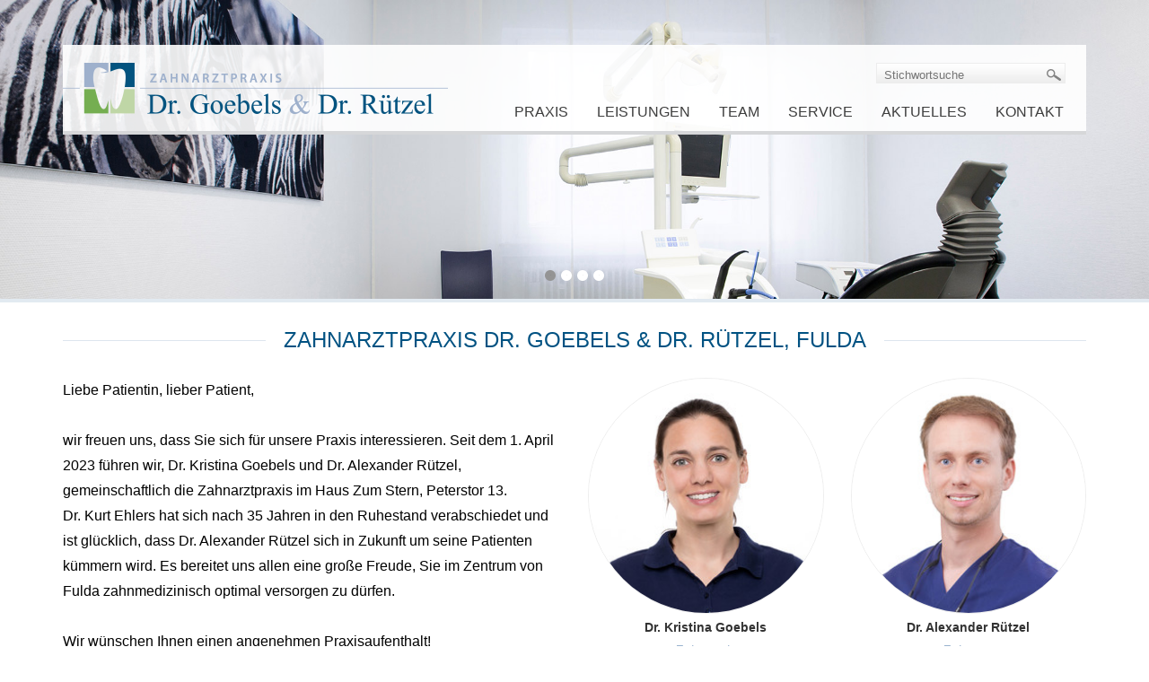

--- FILE ---
content_type: text/html; charset=utf-8
request_url: http://www.zahnarzt-peterstor.de/
body_size: 4287
content:
<!DOCTYPE html>
<html lang="de">
<head><meta charset="utf-8">
	<!--
	This website is powered by TYPO3 - inspiring people to share!
	TYPO3 is a free open source Content Management Framework initially created by Kasper Skaarhoj and licensed under GNU/GPL.
	TYPO3 is copyright 1998-2013 of Kasper Skaarhoj. Extensions are copyright of their respective owners.
	Information and contribution at http://typo3.org/
	-->
	<base href="https://www.zahnarzt-peterstor.de/"><link rel="stylesheet" type="text/css" href="typo3temp/compressor/merged-a1b170b126e63fb38edf52506569f1b8-29855b539f766cf07c0482103eadb1bf.css?1680946908" media="all"><link rel="stylesheet" type="text/css" href="typo3temp/compressor/jquery.fancybox-93b17beb756586514178209c8f31d223.css?1395682480" media="screen">
	<script src="typo3temp/compressor/merged-719c99d39fae75fc5c386fffe19fbe60-5da654423a0e791e69f833da0243e796.js?1396171990" type="text/javascript"></script>
	<link rel="shortcut icon" href="https://www.zahnarzt-peterstor.de/fileadmin/images/icons/favicon.ico"/><link rel="icon" href="https://www.zahnarzt-peterstor.de/fileadmin/images/icons/favicon.ico"/><link rel="apple-touch-icon-precomposed" href="http://www.zahnarzt-peterstor.de/fileadmin/images/icons/touch-icon.png" /><meta name="viewport" content="width=device-width,initial-scale=1.0,maximum-scale=1.0,user-scalable=yes"><title>Zahnarztpraxis Dr. Goebels &amp; Dr. Rützel, Fulda, Zahnarzt</title><meta name="title" content="Zahnarztpraxis Dr. Goebels &amp; Dr. Rützel, Fulda, Zahnarzt" /><meta name="keywords" content="Zahnarzt, Fulda, Zahnärztin, Zahnärzte, Goebels, Rützel, Zahnarztangst, hochwertige Zahnheilkunde, Kinder, Laser, Zahnersatz, Innenstadt, Ästhetik, Implantat, Chirurgie, Implantatologie, Weisheitszähne, Milchzähne, Stiftzahn, Krone, Brücke, Karies, Bleaching, Weiss" /><meta name="description" content="Ihre Zahnarztpraxis Dr. Goebels &amp; Dr. Rützel am Peterstor in Fulda." /><meta name="date" content="2023-04-10" /><link rel="canonical" href="http://www.zahnarzt-peterstor.de/" /></head>
	<body class="homepage">
		<header id="main">
			<div id="top-wrapper">
				<div id="top" class="container">
					<div class="inner">
						<div id="logo"><a id="c21"></a>
							<div class="csc-textpic csc-textpic-center csc-textpic-above">
								<div class="csc-textpic-imagewrap" style="width:429px;"><a href="https://www.zahnarzt-peterstor.de/" target="_top" title="Zahnarztpraxis  Dr. Goebels &amp; Dr. Rützel, Fulda"><img src="fileadmin/user_upload/logo-zahnarzt-peterstor.png" width="429" height="58" border="0" alt="Zahnarztpraxis  Dr. Goebels &amp; Dr. Rützel, Fulda"></a></div>
							</div>
						</div>
						<div id="search">
							<div class="tx-macinasearchbox-pi1"><form action="stichwortsuche/" method="post" name="searchform" id="searchform"><input name="tx_indexedsearch[sword]" type="text" class="search_input" placeholder="Stichwortsuche" /><input name="tx_indexedsearch[submit_button]" type="submit" class="submit" value="&nbsp;" /><input type="hidden" name="tx_indexedsearch[_sections]" value="0" /><input type="hidden" name="tx_indexedsearch[pointer]" value="0" /><input type="hidden" name="tx_indexedsearch[ext]" value="0" /><input type="hidden" name="tx_indexedsearch[lang]" value="0" /></form></div>
						</div>
						<div class="navbar">
							<div class="container">
								<div class="navbar-header"><button type="button" class="navbar-toggle collapsed" data-toggle="collapse" data-target=".navbar-collapse"><span class="icon-bar"></span><span class="icon-bar"></span><span class="icon-bar"></span></button></div>
							<nav class="main navbar-collapse collapse"><ul class="nav navbar-nav"><li class="first"><a href="praxis/" title="Praxis" >Praxis</a></li><li class="dropdown-toggle hover has-sub"><a href="leistungen/" title="Leistungen" class="dropdown-toggle disabled" data-toggle="dropdown">Leistungen</a><ul class="dropdown-menu"><li class="first level-1 "><a href="leistungen/prophylaxe/" title="Prophylaxe" >Prophylaxe</a></li><li class="level-1 "><a href="leistungen/zahnerhaltung/" title="Zahnerhaltung" >Zahnerhaltung</a></li><li class="level-1 "><a href="leistungen/parodontosebehandlung/" title="Parodontosebehandlung" >Parodontosebehandlung</a></li><li class="level-1 "><a href="leistungen/implantate/" title="Implantate" >Implantate</a></li><li class="level-1 "><a href="leistungen/zahnersatz/" title="Zahnersatz" >Zahnersatz</a></li><li class="level-1 "><a href="leistungen/wurzelkanalbehandlung/" title="Wurzelkanalbehandlung" >Wurzelkanalbehandlung</a></li><li class="level-1 "><a href="leistungen/aesthetische-zahnheilkunde/" title="Ästhetische Zahnheilkunde" >Ästhetische Zahnheilkunde</a></li><li class="last level-1 "><a href="leistungen/kinderbehandlung/" title="Kinderbehandlung" >Kinderbehandlung</a></li></ul></li><li class="dropdown-toggle hover has-sub"><a href="team/" title="Team" class="dropdown-toggle disabled" data-toggle="dropdown">Team</a><ul class="dropdown-menu"><li class="first level-1 "><a href="team/dr-kristina-goebels/" title="Dr. Kristina Goebels" >Dr. Kristina Goebels</a></li><li class="level-1 "><a href="team/dr-alexander-ruetzel/" title="Dr. Alexander Rützel" >Dr. Alexander Rützel</a></li><li class="last level-1 "><a href="team/" title="Praxisteam" >Praxisteam</a></li></ul></li><li><a href="service/" title="Service" >Service</a></li><li><a href="aktuelles/" title="Aktuelles" >Aktuelles</a></li><li class="last"><a href="kontakt/" title="Kontakt" >Kontakt</a></li></ul></nav></div>
						</div>
					</div>
				</div>
			</div>
			<!--TYPO3SEARCH_begin-->
			<div class="tx-cingallery-pi1">
				<div class="slider">
					<div class="slide"><img src="fileadmin/user_upload/header/header-behandlungszimmer.jpg" width="1920" height="500" border="0" alt=""></div>
					<div class="slide"><img src="fileadmin/user_upload/header/header-behandlungsstuhl.jpg" width="1920" height="500" border="0" alt=""></div>
					<div class="slide"><img src="fileadmin/user_upload/header/header-praxis.jpg" width="1920" height="500" border="0" alt=""></div>
					<div class="slide"><img src="fileadmin/user_upload/header/header-beratung.jpg" width="1920" height="500" border="0" alt=""></div>
					<div class="pager-container"><span class="pager"></span></div>
				</div>
			</div>
			<!--TYPO3SEARCH_end-->
			</header>
			<main class="main-container main container">
			<!--TYPO3SEARCH_begin-->
			<div id="content-125" class="content-element row">
				<div class="col-sm-12">
					<header class="headline centered"><h1>Zahnarztpraxis Dr. Goebels & Dr. Rützel, Fulda</h1></header>
					</div>
					<div class="col-sm-6">
						<div class="page" title="Page 1">
							<div class="layoutArea">
								<div class="column"><p>Liebe Patientin, lieber Patient,</p><p> </p></div>
							</div>
							<div class="layoutArea">
								<div class="column"><p>wir freuen uns, dass Sie sich für unsere Praxis interessieren. Seit dem 1. April 2023 führen wir, Dr. Kristina Goebels und Dr. Alexander Rützel, gemeinschaftlich die Zahnarztpraxis im Haus Zum Stern, Peterstor 13.</p><p>Dr. Kurt Ehlers hat sich nach 35 Jahren in den Ruhestand verabschiedet und ist glücklich, dass Dr. Alexander Rützel sich in Zukunft um seine Patienten kümmern wird. Es bereitet uns allen eine große Freude, Sie im Zentrum von Fulda zahnmedizinisch optimal versorgen zu dürfen.</p><p> </p><p>Wir wünschen Ihnen einen angenehmen Praxisaufenthalt!</p></div>
							</div>
						</div>
					</div>
					<div class="col-sm-3">
						<div class="tx-cincontacts-pi1">
							<div class="contacts-list list-detail">
								<div class="contacts-entry odd">
									<div class="image image-max"><a href="team/vita/person/dr-kristina-goebels/"><img src="fileadmin/_processed_/csm_dr-kristina-goebels_5c4786d2a4.jpg" width="255" height="255" border="0" alt="Dr. Kristina Goebels - Zahnärztin" title="Dr. Kristina Goebels - Zahnärztin"></a></div>
									<h4 class="name"><a href="team/vita/person/dr-kristina-goebels/">Dr. Kristina Goebels</a></h4>
									<div class="clear"></div>
									<h5 class="job-title">Zahnärztin</h5>
									<div class="more"><a href="team/vita/person/dr-kristina-goebels/">Vita ansehen</a></div>
								</div>
								<div class="clearfix"></div>
							</div>
						</div>
					</div>
					<div class="col-sm-3">
						<div class="tx-cincontacts-pi1">
							<div class="contacts-list list-detail">
								<div class="contacts-entry odd">
									<div class="image image-max"><a href="team/vita/person/dr-alexander-ruetzel/"><img src="fileadmin/_processed_/csm_dr-alexander-ruetzel_b059ac904b.jpg" width="255" height="255" border="0" alt="Dr. Alexander Rützel - Zahnarzt" title="Dr. Alexander Rützel - Zahnarzt"></a></div>
									<h4 class="name"><a href="team/vita/person/dr-alexander-ruetzel/">Dr. Alexander Rützel</a></h4>
									<div class="clear"></div>
									<h5 class="job-title">Zahnarzt</h5>
									<div class="more"><a href="team/vita/person/dr-alexander-ruetzel/">Vita ansehen</a></div>
								</div>
								<div class="clearfix"></div>
							</div>
						</div>
					</div>
					<div class="clear"></div>
					<div class="container delimiter"><span></span></div>
				</div>
				<div id="content-126" class="content-element row">
					<div class="cinteaser-list list">
						<div class="row-container">
							<div class="cinteaser-entry col-sm-3 bright-blue odd">
								<div class="image image-max"><img src="fileadmin/_processed_/csm_praxis_6f660e8a6a.jpg" width="255" height="150" border="0" alt="Praxis - Unsere Zahnarztpraxis entspricht modernsten Anforderungen." title="Praxis - Unsere Zahnarztpraxis entspricht modernsten Anforderungen."></div>
							<h4 class="title"><a title="Unsere Zahnarztpraxis entspricht modernsten Anforderungen." href="praxis/">Praxis</a></h4></div>
							<div class="cinteaser-entry col-sm-3 blue even">
								<div class="image image-max"><img src="fileadmin/_processed_/csm_leistungen_3b5c10c65a.jpg" width="255" height="150" border="0" alt="Leistungen - Unser Service für Sie: von Prophylaxe bis Kinderbehandlung." title="Leistungen - Unser Service für Sie: von Prophylaxe bis Kinderbehandlung."></div>
							<h4 class="title"><a title="Unser Service für Sie: von Prophylaxe bis Kinderbehandlung." href="leistungen/">Leistungen</a></h4></div>
							<div class="cinteaser-entry col-sm-3 odd">
								<div class="image image-max"><img src="fileadmin/_processed_/csm_service_6b4fb81e72.jpg" width="255" height="150" border="0" alt="Team -" title="Team -"></div>
							<h4 class="title"><a title="" href="team/">Team</a></h4></div>
							<div class="cinteaser-entry col-sm-3 bright-green even last-in-row">
								<div class="image image-max"><img src="fileadmin/_processed_/csm_kontakt_d3cab17c2b.jpg" width="255" height="150" border="0" alt="Kontakt - Für Terminvereinbarung, Kontakt, Kritik und Anregungen rund um unsere Zahnarztpraxis." title="Kontakt - Für Terminvereinbarung, Kontakt, Kritik und Anregungen rund um unsere Zahnarztpraxis."></div>
							<h4 class="title"><a title="Für Terminvereinbarung, Kontakt, Kritik und Anregungen rund um unsere Zahnarztpraxis." href="kontakt/">Kontakt</a></h4></div>
							<div class="clear"></div>
						</div>
						<div class="clearfix"></div>
					</div>
					<div class="clear"></div>
					<div class="container delimiter"><span></span></div>
				</div>
				<div id="content-121" class="content-element row">
					<div class="col-sm-6">
						<div class="background blue-bright">
							<div class="news">
								<div class="news-list-view news-layout-3">
									<div class="article articletype-0"><span class="news-list-date"> 01.12.2024 </span>
										<div class="content">
											<div class="header"><h3><a href="aktuelles/beitrag/advent-advent/"> Advent, Advent... </a> </h3></div>
											<div class="teaser-text"><a class="more" href="aktuelles/beitrag/advent-advent/"> mehr </a> </div>
										</div>
									</div>
									<div class="article articletype-0"><span class="news-list-date"> 01.04.2023 </span>
										<div class="content">
											<div class="header"><h3><a href="aktuelles/beitrag/es-ist-vollbracht/"> Es ist vollbracht! </a> </h3></div>
											<div class="teaser-text"><a href="aktuelles/beitrag/es-ist-vollbracht/"><p>Seit 1. April 2023 führen Dr. Kristina Goebels und Dr. Alexander Rützel gemeinschaftlich die...</p></a> <a class="more" href="aktuelles/beitrag/es-ist-vollbracht/"> mehr </a> </div>
										</div>
									</div>
								</div>
							</div>
							<div class="clear">&nbsp;</div>
						</div>
					</div>
					<div class="col-sm-6">
						<div class="background green">
							<header class="is-h3"><h3>Jetzt Termin vereinbaren</h3></header>
							<p>0661 - 73804</p><p><strong>Telefonsprechzeiten</strong></p><p>Mo-Fr 07:30 Uhr bis 18:30 Uhr</p></div>
						</div>
						<div class="clear"></div>
						<div class="container delimiter"><span></span></div>
					</div>
					<!--TYPO3SEARCH_end-->
					</main><footer class="main">
					<div class="container"><a id="toplink" href="#top">&nbsp;</a>
						<!--TYPO3SEARCH_begin-->
						<div class="row">
							<div class="col-sm-2 col-1"><a id="c29"></a><p><a href="leistungen/" title="Öffnet internen Link im aktuellen Fenster" class="internal-link" >Leistungen</a><br /><a href="praxis/" title="Öffnet internen Link im aktuellen Fenster" class="internal-link" >Praxis</a><br /><a href="service/" title="Öffnet internen Link im aktuellen Fenster" class="internal-link" >Service</a><br /><a href="team/" title="Öffnet internen Link im aktuellen Fenster" class="internal-link" >Team</a></p></div>
							<div class="col-sm-2 col-2"><a id="c30"></a><p><a href="leistungen/prophylaxe/" >Prophylaxe</a><br /><a href="leistungen/zahnerhaltung/" >Zahnerhaltung</a><br /><a href="leistungen/parodontosebehandlung/" >Parodontosebehandlung</a> </p><p><a href="leistungen/implantate/" >Implantate</a></p></div>
							<div class="col-sm-2 col-3"><a id="c31"></a><p><a href="leistungen/zahnerhaltung/" >Zahnersatz</a><br /><a href="leistungen/wurzelkanalbehandlung/" title="Öffnet internen Link im aktuellen Fenster" >Wurzelbehandlung</a> </p><p><a href="leistungen/kinderbehandlung/" >Kinderbehandlung</a></p></div>
							<div class="col-sm-2 col-4"><a id="c32"></a><p><a href="sitemap/" title="Öffnet internen Link im aktuellen Fenster" class="internal-link" >Sitemap</a> </p><p><a href="kontakt/" title="Öffnet internen Link im aktuellen Fenster" class="internal-link" >Kontakt</a> </p><p><a href="datenschutzerklaerung/" title="Öffnet internen Link im aktuellen Fenster" class="internal-link" >Datenschutzerklärung</a> </p><p><a href="impressum/" title="Öffnet internen Link im aktuellen Fenster" class="internal-link" >Impressum</a></p></div>
							<div class="col-sm-4 col-5 address"><section itemscope itemtype="http://schema.org/Organization"><span class="title" itemprop="name"><strong>Zahnarztpraxis<br> Dr. Goebels & Dr. Rützel</strong></span><section itemprop="address" itemscope itemtype="http://schema.org/PostalAddress"><p><span itemprop="streetAddress">Peterstor 13</span> - <span itemprop="postalCode">36037</span>&nbsp; <span itemprop="addressLocality">Fulda</span></p></section><p> Telefon <span itemprop="telephone">+49 661 73804</span></p><p><a href="javascript:linkTo_UnCryptMailto('nbjmup+jogpAabiobsau.qfufstups/ef');" >info@zahnarzt-peterstor.de</a> </p></section></div>
						</div>
						<!--TYPO3SEARCH_end-->
					</div>
					</footer>
					<script type="text/javascript">var JsValidationCheckCheckboxes = 'Bitte eine Checkbox anhaken';var JsValidationCheckInteger = 'Keine gültige Nummer';var JsValidationCheckRequired = 'Dies ist ein Pflichtfeld';var JsValidationCheckRequiredOption = 'Bitte eine Option wählen';var JsValidationCheckEmail = 'Keine gültige E-Mail';var JsValidationCheckUrl = 'Keine gültige URL';var JsValidationCheckPhone = 'Keine gültige Telefonnummer';var JsValidationCheckLetters = 'Ungültige Zeichen';</script>
					<script src="typo3temp/compressor/merged-d387bb247a18e4dbacdd89550f304de3-26a3b5c07a668ef88b9386f25bae9f4e.js?1395682480" type="text/javascript"></script>
					<script src="typo3temp/compressor/merged-e521da29527657f35648f6d9ddfcf477-762988600289af7d8330d7fc3a4502dc.js?1395682480" type="text/javascript"></script>
				</body>
			</html>

--- FILE ---
content_type: text/css
request_url: https://www.zahnarzt-peterstor.de/typo3temp/compressor/merged-a1b170b126e63fb38edf52506569f1b8-29855b539f766cf07c0482103eadb1bf.css?1680946908
body_size: 8923
content:
.news .clear{clear:both}
.news .nav ul{float:left;display:inline;margin:0}
.news .nav li{float:left}
.news .nav a{float:left;display:block}
.news .nav:after{content:".";display:block;height:0;clear:both;visibility:hidden}
.news .article{padding-bottom:15px;margin-bottom:15px}
.news .article:last-child{padding-bottom:0;margin-bottom:0}
.news .article:after{content:".";display:block;height:0;clear:both;visibility:hidden}
.news .article .news-img-wrap{float:left;margin:3px 12px 5px 0;background:#fff}
.news .article .news-img-wrap a{display:block;float:left;padding:4px;border:1px solid #ddd;background:#fff}
.news .article .news-img-wrap img{float:left;height:auto;width:auto}
.news .article .teaser-text{margin:0 0 10px 0}
.news .article h3{margin-bottom:0}
.news .footer{clear:both;padding:10px 0 0 0;border-top:1px solid #eee;margin-top:15px;color:#888}
.news .footer p{line-height:1em}
.news .footer span{display:inline-block;padding-right:8px;margin-right:8px;border-right:1px solid #ddd}
.news .footer span:last-child{border-right:0}
.news .footer .news-category a{text-transform:uppercase}
.news .no-news-found{color:#DB0202;font-style:italic}
.news .page-navigation p{float:left}
.news .page-navigation ul{float:right}
.news .page-navigation ul li{float:left;display:block;padding:0 1px;background:none}
.news .page-navigation ul li a{display:block;padding:1px 2px}
.news-category-view ul li{padding:5px 8px}
.news-category-view ul li li{padding:2px 8px 2px 12px}
.news-category-view>ul>li:nth-child(even){background:#f9f9f9;border-top:1px solid #eee;border-bottom:1px solid #eee}
.news-category-view .category-desc{padding-left:10px;margin-left:10px;border-left:1px solid #ddd}
.news-single .footer{margin-bottom:20px;margin-top:5px;padding:10px 0 0 0;border-bottom:0;border-top:1px solid #eee}
.news-single .article .news-img-wrap{float:right;width:282px;margin:0 0 0 25px}
.news-single .article .news-img-wrap img{float:none}
.news-single .teaser-text{font-size:15px;color:#888}
.news-text-wrap{margin-bottom:10px}
.news-img-caption{color:#888}
.news-related-wrap{display:table;margin-top:20px;width:100%}
.news-related{width:50%;padding:15px;border:1px solid #eee;display:table-cell}
.news-related ul li{line-height:1em;margin-bottom:12px}
.news-related ul li span{border-right:1px solid #DDDDDD;display:inline-block;margin-right:8px;padding-right:8px;color:#888}
.news-related ul li span:last-child{border-right:0;padding-right:0}
.news-related h4{margin-bottom:10px}
.news-related-files ul li{margin-bottom:20px}
.news-related-files .news-related-files-link .jpg{background-position:0 0}
.news-clear{clear:both}
.tx-felogin-pi1 label{display:block}
.tx-indexedsearch .tx-indexedsearch-browsebox LI{display:inline;margin-right:5px}
.tx-indexedsearch .tx-indexedsearch-searchbox INPUT.tx-indexedsearch-searchbox-button{width:100px}
.tx-indexedsearch .tx-indexedsearch-searchbox INPUT.tx-indexedsearch-searchbox-sword{width:150px}
.tx-indexedsearch .tx-indexedsearch-whatis{margin-top:10px;margin-bottom:5px}
.tx-indexedsearch .tx-indexedsearch-whatis .tx-indexedsearch-sw{font-weight:bold;font-style:italic}
.tx-indexedsearch .tx-indexedsearch-noresults{text-align:center;font-weight:bold}
.tx-indexedsearch .tx-indexedsearch-res TD.tx-indexedsearch-descr{font-style:italic}
.tx-indexedsearch .tx-indexedsearch-res .tx-indexedsearch-descr .tx-indexedsearch-redMarkup{color:red}
.tx-indexedsearch .tx-indexedsearch-res .tx-indexedsearch-info{background:#eeeeee}
.tx-indexedsearch .tx-indexedsearch-res .tx-indexedsearch-secHead{margin-top:20px;margin-bottom:5px}
.tx-indexedsearch .tx-indexedsearch-res .tx-indexedsearch-secHead H2{margin-top:0px;margin-bottom:0px}
.tx-indexedsearch .tx-indexedsearch-res .tx-indexedsearch-secHead TD{background:#cccccc;vertical-align:middle}
.tx-indexedsearch .tx-indexedsearch-res .noResume{color:#666666}
.tx-indexedsearch .tx-indexedsearch-category{background:#cccccc;font-size:16px;font-weight:bold}
.tx-indexedsearch .res-tmpl-css{clear:both;margin-bottom:1em}
.tx-indexedsearch .searchbox-tmpl-css LABEL{margin-right:1em;width:10em;float:left}
.tx-indexedsearch .result-count-tmpl-css,.tx-indexedsearch .percent-tmpl-css{letter-spacing:0;font-weight:normal;margin-top:-1.2em;float:right}
.tx-indexedsearch .info-tmpl-css dt,.tx-indexedsearch dl.info-tmpl-css dd{float:left}
.tx-indexedsearch .info-tmpl-css dd.item-mtime{float:none}
.tx-indexedsearch .info-tmpl-css dd.item-path{float:none}
.csc-header-alignment-center{text-align:center}
.csc-header-alignment-right{text-align:right}
.csc-header-alignment-left{text-align:left}
div.csc-textpic,div.csc-textpic div.csc-textpic-imagerow,ul.csc-uploads li{overflow:hidden}
div.csc-textpic .csc-textpic-imagewrap table{border-collapse:collapse;border-spacing:0}
div.csc-textpic .csc-textpic-imagewrap table tr td{padding:0;vertical-align:top}
div.csc-textpic .csc-textpic-imagewrap figure,div.csc-textpic figure.csc-textpic-imagewrap{margin:0;display:table}
figcaption.csc-textpic-caption{display:table-caption}
.csc-textpic-caption{text-align:left;caption-side:bottom}
div.csc-textpic-caption-c .csc-textpic-caption,.csc-textpic-imagewrap .csc-textpic-caption-c{text-align:center}
div.csc-textpic-caption-r .csc-textpic-caption,.csc-textpic-imagewrap .csc-textpic-caption-r{text-align:right}
div.csc-textpic-caption-l .csc-textpic-caption,.csc-textpic-imagewrap .csc-textpic-caption-l{text-align:left}
div.csc-textpic div.csc-textpic-imagecolumn{float:left}
div.csc-textpic-border div.csc-textpic-imagewrap img{border:2px solid black;padding:0px 0px}
div.csc-textpic .csc-textpic-imagewrap img{border:none;display:block}
div.csc-textpic .csc-textpic-imagewrap .csc-textpic-image{margin-bottom:10px}
div.csc-textpic .csc-textpic-imagewrap .csc-textpic-imagerow-last .csc-textpic-image{margin-bottom:0}
div.csc-textpic-imagecolumn,td.csc-textpic-imagecolumn .csc-textpic-image{margin-right:10px}
div.csc-textpic-imagecolumn.csc-textpic-lastcol,td.csc-textpic-imagecolumn.csc-textpic-lastcol .csc-textpic-image{margin-right:0}
div.csc-textpic-intext-left .csc-textpic-imagewrap,div.csc-textpic-intext-left-nowrap .csc-textpic-imagewrap{margin-right:10px}
div.csc-textpic-intext-right .csc-textpic-imagewrap,div.csc-textpic-intext-right-nowrap .csc-textpic-imagewrap{margin-left:10px}
div.csc-textpic-center .csc-textpic-imagewrap,div.csc-textpic-center figure.csc-textpic-imagewrap{overflow:hidden}
div.csc-textpic-center .csc-textpic-center-outer{position:relative;float:right;right:50%}
div.csc-textpic-center .csc-textpic-center-inner{position:relative;float:right;right:-50%}
div.csc-textpic-right .csc-textpic-imagewrap{float:right}
div.csc-textpic-right div.csc-textpic-text{clear:right}
div.csc-textpic-left .csc-textpic-imagewrap{float:left}
div.csc-textpic-left div.csc-textpic-text{clear:left}
div.csc-textpic-intext-left .csc-textpic-imagewrap{float:left}
div.csc-textpic-intext-right .csc-textpic-imagewrap{float:right}
div.csc-textpic-intext-right-nowrap .csc-textpic-imagewrap{float:right}
div.csc-textpic-intext-left-nowrap .csc-textpic-imagewrap{float:left}
div.csc-textpic div.csc-textpic-imagerow-last,div.csc-textpic div.csc-textpic-imagerow-none div.csc-textpic-last{margin-bottom:0}
.csc-textpic-intext-left ol,.csc-textpic-intext-left ul{padding-left:40px;overflow:auto}
ul.csc-uploads{padding:0}
ul.csc-uploads li{list-style:none outside none;margin:1em 0}
ul.csc-uploads img{float:left;padding-right:1em;vertical-align:top}
ul.csc-uploads span{display:block}
ul.csc-uploads span.csc-uploads-fileName{text-decoration:underline}
table.contenttable-color-1{background-color:#EDEBF1}
table.contenttable-color-2{background-color:#F5FFAA}
table.contenttable-color-240{background-color:black}
table.contenttable-color-241{background-color:white}
table.contenttable-color-242{background-color:#333333}
table.contenttable-color-243{background-color:gray}
table.contenttable-color-244{background-color:silver}
.ui-widget{font-family:Verdana,Arial,sans-serif
;font-size:1.1em
}
.ui-widget .ui-widget{font-size:1em}
.ui-widget input,.ui-widget select,.ui-widget textarea,.ui-widget button{font-family:Verdana,Arial,sans-serif
;font-size:1em}
.ui-widget-content{border:1px solid #aaaaaa
;background:#ffffff
url(/typo3conf/ext/powermail/Resources/Public/Image/Ui/ui-bg_flat_75_ffffff_40x100.png)
50%
50%
repeat-x
;color:#222222
}
.ui-widget-content a{color:#222222
}
.ui-widget-header{border:1px solid #aaaaaa
;background:#cccccc
url(/typo3conf/ext/powermail/Resources/Public/Image/Ui/ui-bg_highlight-soft_75_cccccc_1x100.png)
50%
50%
repeat-x
;color:#222222
;font-weight:bold}
.ui-widget-header a{color:#222222
}
.ui-state-default,.ui-widget-content .ui-state-default,.ui-widget-header .ui-state-default{border:1px solid #d3d3d3
;background:#e6e6e6
url(/typo3conf/ext/powermail/Resources/Public/Image/Ui/ui-bg_glass_75_e6e6e6_1x400.png)
50%
50%
repeat-x
;font-weight:normal
;color:#555555
}
.ui-state-default a,.ui-state-default a:link,.ui-state-default a:visited{color:#555555
;text-decoration:none}
.ui-state-hover,.ui-widget-content .ui-state-hover,.ui-widget-header .ui-state-hover,.ui-state-focus,.ui-widget-content .ui-state-focus,.ui-widget-header .ui-state-focus{border:1px solid #999999
;background:#dadada
url(/typo3conf/ext/powermail/Resources/Public/Image/Ui/ui-bg_glass_75_dadada_1x400.png)
50%
50%
repeat-x
;font-weight:normal
;color:#212121
}
.ui-state-hover a,.ui-state-hover a:hover{color:#212121
;text-decoration:none}
.ui-state-active,.ui-widget-content .ui-state-active,.ui-widget-header .ui-state-active{border:1px solid #aaaaaa
;background:#ffffff
url(/typo3conf/ext/powermail/Resources/Public/Image/Ui/ui-bg_glass_65_ffffff_1x400.png)
50%
50%
repeat-x
;font-weight:normal
;color:#212121
}
.ui-state-active a,.ui-state-active a:link,.ui-state-active a:visited{color:#212121
;text-decoration:none}
.ui-widget :active{outline:none}
.ui-state-highlight,.ui-widget-content .ui-state-highlight,.ui-widget-header .ui-state-highlight{border:1px solid #fcefa1
;background:#fbf9ee
url(/typo3conf/ext/powermail/Resources/Public/Image/Ui/ui-bg_glass_55_fbf9ee_1x400.png)
50%
50%
repeat-x
;color:#363636
}
.ui-state-highlight a,.ui-widget-content .ui-state-highlight a,.ui-widget-header .ui-state-highlight a{color:#363636
}
.ui-state-error,.ui-widget-content .ui-state-error,.ui-widget-header .ui-state-error{border:1px solid #cd0a0a
;background:#fef1ec
url(/typo3conf/ext/powermail/Resources/Public/Image/Ui/ui-bg_glass_95_fef1ec_1x400.png)
50%
50%
repeat-x
;color:#cd0a0a
}
.ui-state-error a,.ui-widget-content .ui-state-error a,.ui-widget-header .ui-state-error a{color:#cd0a0a
}
.ui-state-error-text,.ui-widget-content .ui-state-error-text,.ui-widget-header .ui-state-error-text{color:#cd0a0a
}
.ui-priority-primary,.ui-widget-content .ui-priority-primary,.ui-widget-header .ui-priority-primary{font-weight:bold}
.ui-priority-secondary,.ui-widget-content .ui-priority-secondary,.ui-widget-header .ui-priority-secondary{opacity:.7;filter:Alpha(Opacity=70);font-weight:normal}
.ui-state-disabled,.ui-widget-content .ui-state-disabled,.ui-widget-header .ui-state-disabled{opacity:.35;filter:Alpha(Opacity=35);background-image:none}
.ui-icon{width:16px;height:16px;background-image:url(/typo3conf/ext/powermail/Resources/Public/Image/Ui/ui-icons_222222_256x240.png)
}
.ui-widget-content .ui-icon{background-image:url(/typo3conf/ext/powermail/Resources/Public/Image/Ui/ui-icons_222222_256x240.png)
}
.ui-widget-header .ui-icon{background-image:url(/typo3conf/ext/powermail/Resources/Public/Image/Ui/ui-icons_222222_256x240.png)
}
.ui-state-default .ui-icon{background-image:url(/typo3conf/ext/powermail/Resources/Public/Image/Ui/ui-icons_888888_256x240.png)
}
.ui-state-hover .ui-icon,.ui-state-focus .ui-icon{background-image:url(/typo3conf/ext/powermail/Resources/Public/Image/Ui/ui-icons_454545_256x240.png)
}
.ui-state-active .ui-icon{background-image:url(/typo3conf/ext/powermail/Resources/Public/Image/Ui/ui-icons_454545_256x240.png)
}
.ui-state-highlight .ui-icon{background-image:url(/typo3conf/ext/powermail/Resources/Public/Image/Ui/ui-icons_2e83ff_256x240.png)
}
.ui-state-error .ui-icon,.ui-state-error-text .ui-icon{background-image:url(/typo3conf/ext/powermail/Resources/Public/Image/Ui/ui-icons_cd0a0a_256x240.png)
}
.ui-icon-carat-1-n{background-position:0 0}
.ui-icon-carat-1-ne{background-position:-16px 0}
.ui-icon-carat-1-e{background-position:-32px 0}
.ui-icon-carat-1-se{background-position:-48px 0}
.ui-icon-carat-1-s{background-position:-64px 0}
.ui-icon-carat-1-sw{background-position:-80px 0}
.ui-icon-carat-1-w{background-position:-96px 0}
.ui-icon-carat-1-nw{background-position:-112px 0}
.ui-icon-carat-2-n-s{background-position:-128px 0}
.ui-icon-carat-2-e-w{background-position:-144px 0}
.ui-icon-triangle-1-n{background-position:0 -16px}
.ui-icon-triangle-1-ne{background-position:-16px -16px}
.ui-icon-triangle-1-e{background-position:-32px -16px}
.ui-icon-triangle-1-se{background-position:-48px -16px}
.ui-icon-triangle-1-s{background-position:-64px -16px}
.ui-icon-triangle-1-sw{background-position:-80px -16px}
.ui-icon-triangle-1-w{background-position:-96px -16px}
.ui-icon-triangle-1-nw{background-position:-112px -16px}
.ui-icon-triangle-2-n-s{background-position:-128px -16px}
.ui-icon-triangle-2-e-w{background-position:-144px -16px}
.ui-icon-arrow-1-n{background-position:0 -32px}
.ui-icon-arrow-1-ne{background-position:-16px -32px}
.ui-icon-arrow-1-e{background-position:-32px -32px}
.ui-icon-arrow-1-se{background-position:-48px -32px}
.ui-icon-arrow-1-s{background-position:-64px -32px}
.ui-icon-arrow-1-sw{background-position:-80px -32px}
.ui-icon-arrow-1-w{background-position:-96px -32px}
.ui-icon-arrow-1-nw{background-position:-112px -32px}
.ui-icon-arrow-2-n-s{background-position:-128px -32px}
.ui-icon-arrow-2-ne-sw{background-position:-144px -32px}
.ui-icon-arrow-2-e-w{background-position:-160px -32px}
.ui-icon-arrow-2-se-nw{background-position:-176px -32px}
.ui-icon-arrowstop-1-n{background-position:-192px -32px}
.ui-icon-arrowstop-1-e{background-position:-208px -32px}
.ui-icon-arrowstop-1-s{background-position:-224px -32px}
.ui-icon-arrowstop-1-w{background-position:-240px -32px}
.ui-icon-arrowthick-1-n{background-position:0 -48px}
.ui-icon-arrowthick-1-ne{background-position:-16px -48px}
.ui-icon-arrowthick-1-e{background-position:-32px -48px}
.ui-icon-arrowthick-1-se{background-position:-48px -48px}
.ui-icon-arrowthick-1-s{background-position:-64px -48px}
.ui-icon-arrowthick-1-sw{background-position:-80px -48px}
.ui-icon-arrowthick-1-w{background-position:-96px -48px}
.ui-icon-arrowthick-1-nw{background-position:-112px -48px}
.ui-icon-arrowthick-2-n-s{background-position:-128px -48px}
.ui-icon-arrowthick-2-ne-sw{background-position:-144px -48px}
.ui-icon-arrowthick-2-e-w{background-position:-160px -48px}
.ui-icon-arrowthick-2-se-nw{background-position:-176px -48px}
.ui-icon-arrowthickstop-1-n{background-position:-192px -48px}
.ui-icon-arrowthickstop-1-e{background-position:-208px -48px}
.ui-icon-arrowthickstop-1-s{background-position:-224px -48px}
.ui-icon-arrowthickstop-1-w{background-position:-240px -48px}
.ui-icon-arrowreturnthick-1-w{background-position:0 -64px}
.ui-icon-arrowreturnthick-1-n{background-position:-16px -64px}
.ui-icon-arrowreturnthick-1-e{background-position:-32px -64px}
.ui-icon-arrowreturnthick-1-s{background-position:-48px -64px}
.ui-icon-arrowreturn-1-w{background-position:-64px -64px}
.ui-icon-arrowreturn-1-n{background-position:-80px -64px}
.ui-icon-arrowreturn-1-e{background-position:-96px -64px}
.ui-icon-arrowreturn-1-s{background-position:-112px -64px}
.ui-icon-arrowrefresh-1-w{background-position:-128px -64px}
.ui-icon-arrowrefresh-1-n{background-position:-144px -64px}
.ui-icon-arrowrefresh-1-e{background-position:-160px -64px}
.ui-icon-arrowrefresh-1-s{background-position:-176px -64px}
.ui-icon-arrow-4{background-position:0 -80px}
.ui-icon-arrow-4-diag{background-position:-16px -80px}
.ui-icon-extlink{background-position:-32px -80px}
.ui-icon-newwin{background-position:-48px -80px}
.ui-icon-refresh{background-position:-64px -80px}
.ui-icon-shuffle{background-position:-80px -80px}
.ui-icon-transfer-e-w{background-position:-96px -80px}
.ui-icon-transferthick-e-w{background-position:-112px -80px}
.ui-icon-folder-collapsed{background-position:0 -96px}
.ui-icon-folder-open{background-position:-16px -96px}
.ui-icon-document{background-position:-32px -96px}
.ui-icon-document-b{background-position:-48px -96px}
.ui-icon-note{background-position:-64px -96px}
.ui-icon-mail-closed{background-position:-80px -96px}
.ui-icon-mail-open{background-position:-96px -96px}
.ui-icon-suitcase{background-position:-112px -96px}
.ui-icon-comment{background-position:-128px -96px}
.ui-icon-person{background-position:-144px -96px}
.ui-icon-print{background-position:-160px -96px}
.ui-icon-trash{background-position:-176px -96px}
.ui-icon-locked{background-position:-192px -96px}
.ui-icon-unlocked{background-position:-208px -96px}
.ui-icon-bookmark{background-position:-224px -96px}
.ui-icon-tag{background-position:-240px -96px}
.ui-icon-home{background-position:0 -112px}
.ui-icon-flag{background-position:-16px -112px}
.ui-icon-calendar{background-position:-32px -112px}
.ui-icon-cart{background-position:-48px -112px}
.ui-icon-pencil{background-position:-64px -112px}
.ui-icon-clock{background-position:-80px -112px}
.ui-icon-disk{background-position:-96px -112px}
.ui-icon-calculator{background-position:-112px -112px}
.ui-icon-zoomin{background-position:-128px -112px}
.ui-icon-zoomout{background-position:-144px -112px}
.ui-icon-search{background-position:-160px -112px}
.ui-icon-wrench{background-position:-176px -112px}
.ui-icon-gear{background-position:-192px -112px}
.ui-icon-heart{background-position:-208px -112px}
.ui-icon-star{background-position:-224px -112px}
.ui-icon-link{background-position:-240px -112px}
.ui-icon-cancel{background-position:0 -128px}
.ui-icon-plus{background-position:-16px -128px}
.ui-icon-plusthick{background-position:-32px -128px}
.ui-icon-minus{background-position:-48px -128px}
.ui-icon-minusthick{background-position:-64px -128px}
.ui-icon-close{background-position:-80px -128px}
.ui-icon-closethick{background-position:-96px -128px}
.ui-icon-key{background-position:-112px -128px}
.ui-icon-lightbulb{background-position:-128px -128px}
.ui-icon-scissors{background-position:-144px -128px}
.ui-icon-clipboard{background-position:-160px -128px}
.ui-icon-copy{background-position:-176px -128px}
.ui-icon-contact{background-position:-192px -128px}
.ui-icon-image{background-position:-208px -128px}
.ui-icon-video{background-position:-224px -128px}
.ui-icon-script{background-position:-240px -128px}
.ui-icon-alert{background-position:0 -144px}
.ui-icon-info{background-position:-16px -144px}
.ui-icon-notice{background-position:-32px -144px}
.ui-icon-help{background-position:-48px -144px}
.ui-icon-check{background-position:-64px -144px}
.ui-icon-bullet{background-position:-80px -144px}
.ui-icon-radio-off{background-position:-96px -144px}
.ui-icon-radio-on{background-position:-112px -144px}
.ui-icon-pin-w{background-position:-128px -144px}
.ui-icon-pin-s{background-position:-144px -144px}
.ui-icon-play{background-position:0 -160px}
.ui-icon-pause{background-position:-16px -160px}
.ui-icon-seek-next{background-position:-32px -160px}
.ui-icon-seek-prev{background-position:-48px -160px}
.ui-icon-seek-end{background-position:-64px -160px}
.ui-icon-seek-start{background-position:-80px -160px}
.ui-icon-seek-first{background-position:-80px -160px}
.ui-icon-stop{background-position:-96px -160px}
.ui-icon-eject{background-position:-112px -160px}
.ui-icon-volume-off{background-position:-128px -160px}
.ui-icon-volume-on{background-position:-144px -160px}
.ui-icon-power{background-position:0 -176px}
.ui-icon-signal-diag{background-position:-16px -176px}
.ui-icon-signal{background-position:-32px -176px}
.ui-icon-battery-0{background-position:-48px -176px}
.ui-icon-battery-1{background-position:-64px -176px}
.ui-icon-battery-2{background-position:-80px -176px}
.ui-icon-battery-3{background-position:-96px -176px}
.ui-icon-circle-plus{background-position:0 -192px}
.ui-icon-circle-minus{background-position:-16px -192px}
.ui-icon-circle-close{background-position:-32px -192px}
.ui-icon-circle-triangle-e{background-position:-48px -192px}
.ui-icon-circle-triangle-s{background-position:-64px -192px}
.ui-icon-circle-triangle-w{background-position:-80px -192px}
.ui-icon-circle-triangle-n{background-position:-96px -192px}
.ui-icon-circle-arrow-e{background-position:-112px -192px}
.ui-icon-circle-arrow-s{background-position:-128px -192px}
.ui-icon-circle-arrow-w{background-position:-144px -192px}
.ui-icon-circle-arrow-n{background-position:-160px -192px}
.ui-icon-circle-zoomin{background-position:-176px -192px}
.ui-icon-circle-zoomout{background-position:-192px -192px}
.ui-icon-circle-check{background-position:-208px -192px}
.ui-icon-circlesmall-plus{background-position:0 -208px}
.ui-icon-circlesmall-minus{background-position:-16px -208px}
.ui-icon-circlesmall-close{background-position:-32px -208px}
.ui-icon-squaresmall-plus{background-position:-48px -208px}
.ui-icon-squaresmall-minus{background-position:-64px -208px}
.ui-icon-squaresmall-close{background-position:-80px -208px}
.ui-icon-grip-dotted-vertical{background-position:0 -224px}
.ui-icon-grip-dotted-horizontal{background-position:-16px -224px}
.ui-icon-grip-solid-vertical{background-position:-32px -224px}
.ui-icon-grip-solid-horizontal{background-position:-48px -224px}
.ui-icon-gripsmall-diagonal-se{background-position:-64px -224px}
.ui-icon-grip-diagonal-se{background-position:-80px -224px}
.ui-corner-all,.ui-corner-top,.ui-corner-left,.ui-corner-tl{-moz-border-radius-topleft:4px
;-webkit-border-top-left-radius:4px
;-khtml-border-top-left-radius:4px
;border-top-left-radius:4px
}
.ui-corner-all,.ui-corner-top,.ui-corner-right,.ui-corner-tr{-moz-border-radius-topright:4px
;-webkit-border-top-right-radius:4px
;-khtml-border-top-right-radius:4px
;border-top-right-radius:4px
}
.ui-corner-all,.ui-corner-bottom,.ui-corner-left,.ui-corner-bl{-moz-border-radius-bottomleft:4px
;-webkit-border-bottom-left-radius:4px
;-khtml-border-bottom-left-radius:4px
;border-bottom-left-radius:4px
}
.ui-corner-all,.ui-corner-bottom,.ui-corner-right,.ui-corner-br{-moz-border-radius-bottomright:4px
;-webkit-border-bottom-right-radius:4px
;-khtml-border-bottom-right-radius:4px
;border-bottom-right-radius:4px
}
.ui-widget-overlay{background:#aaaaaa
url(/typo3conf/ext/powermail/Resources/Public/Image/Ui/ui-bg_flat_0_aaaaaa_40x100.png)
50%
50%
repeat-x
;opacity:.3;filter:Alpha(Opacity=30)
}
.ui-widget-shadow{margin:-8px
0 0 -8px
;padding:8px
;background:#aaaaaa
url(/typo3conf/ext/powermail/Resources/Public/Image/Ui/ui-bg_flat_0_aaaaaa_40x100.png)
50%
50%
repeat-x
;opacity:.3;filter:Alpha(Opacity=30)
;-moz-border-radius:8px
;-khtml-border-radius:8px
;-webkit-border-radius:8px
;border-radius:8px
}
.ui-datepicker{width:17em;padding:.2em .2em 0;display:none}
.ui-datepicker .ui-datepicker-header{position:relative;padding:.2em 0}
.ui-datepicker .ui-datepicker-prev,.ui-datepicker .ui-datepicker-next{position:absolute;top:2px;width:1.8em;height:1.8em}
.ui-datepicker .ui-datepicker-prev-hover,.ui-datepicker .ui-datepicker-next-hover{top:1px}
.ui-datepicker .ui-datepicker-prev{left:2px}
.ui-datepicker .ui-datepicker-next{right:2px}
.ui-datepicker .ui-datepicker-prev-hover{left:1px}
.ui-datepicker .ui-datepicker-next-hover{right:1px}
.ui-datepicker .ui-datepicker-prev span,.ui-datepicker .ui-datepicker-next span{display:block;position:absolute;left:50%;margin-left:-8px;top:50%;margin-top:-8px}
.ui-datepicker .ui-datepicker-title{margin:0 2.3em;line-height:1.8em;text-align:center}
.ui-datepicker .ui-datepicker-title select{font-size:1em;margin:1px 0}
.ui-datepicker select.ui-datepicker-month-year{width:100%}
.ui-datepicker select.ui-datepicker-month,.ui-datepicker select.ui-datepicker-year{width:49%}
.ui-datepicker table{width:100%;font-size:.9em;border-collapse:collapse;margin:0 0 .4em}
.ui-datepicker th{padding:.7em .3em;text-align:center;font-weight:bold;border:0}
.ui-datepicker td{border:0;padding:1px}
.ui-datepicker td span,.ui-datepicker td a{display:block;padding:.2em;text-align:right;text-decoration:none}
.ui-datepicker .ui-datepicker-buttonpane{background-image:none;margin:.7em 0 0 0;padding:0 .2em;border-left:0;border-right:0;border-bottom:0}
.ui-datepicker .ui-datepicker-buttonpane button{float:right;margin:.5em .2em .4em;cursor:pointer;padding:.2em .6em .3em .6em;width:auto;overflow:visible}
.ui-datepicker .ui-datepicker-buttonpane button.ui-datepicker-current{float:left}
.ui-datepicker.ui-datepicker-multi{width:auto}
.ui-datepicker-multi .ui-datepicker-group{float:left}
.ui-datepicker-multi .ui-datepicker-group table{width:95%;margin:0 auto .4em}
.ui-datepicker-multi-2 .ui-datepicker-group{width:50%}
.ui-datepicker-multi-3 .ui-datepicker-group{width:33.3%}
.ui-datepicker-multi-4 .ui-datepicker-group{width:25%}
.ui-datepicker-multi .ui-datepicker-group-last .ui-datepicker-header{border-left-width:0}
.ui-datepicker-multi .ui-datepicker-group-middle .ui-datepicker-header{border-left-width:0}
.ui-datepicker-multi .ui-datepicker-buttonpane{clear:left}
.ui-datepicker-row-break{clear:both;width:100%;font-size:0em}
.ui-datepicker-rtl{direction:rtl}
.ui-datepicker-rtl .ui-datepicker-prev{right:2px;left:auto}
.ui-datepicker-rtl .ui-datepicker-next{left:2px;right:auto}
.ui-datepicker-rtl .ui-datepicker-prev:hover{right:1px;left:auto}
.ui-datepicker-rtl .ui-datepicker-next:hover{left:1px;right:auto}
.ui-datepicker-rtl .ui-datepicker-buttonpane{clear:right}
.ui-datepicker-rtl .ui-datepicker-buttonpane button{float:left}
.ui-datepicker-rtl .ui-datepicker-buttonpane button.ui-datepicker-current{float:right}
.ui-datepicker-rtl .ui-datepicker-group{float:right}
.ui-datepicker-rtl .ui-datepicker-group-last .ui-datepicker-header{border-right-width:0;border-left-width:1px}
.ui-datepicker-rtl .ui-datepicker-group-middle .ui-datepicker-header{border-right-width:0;border-left-width:1px}
.ui-datepicker-cover{display:none;
display
:block;
position:absolute;
z-index:-1;
filter:mask();
top:-4px;
left:-4px;
width:200px;
height:200px;
}
html,body,div,span,applet,object,iframe,h1,h2,h3,h4,h5,h6,p,blockquote,pre,a,abbr,acronym,address,big,cite,code,del,dfn,em,font,img,ins,kbd,q,s,samp,small,strike,sub,sup,tt,var,dl,dt,dd,ol,ul,li,fieldset,form,label,legend,table,caption{margin:0;padding:0;border:0;outline:0;font-weight:inherit;font-style:inherit;font-size:100%;font-family:inherit}
*,*:before,*:after{box-sizing:border-box;-webkit-box-sizing:border-box;-moz-box-sizing:border-box}
main,header,nav,section,article,aside,footer{display:block}
.container{padding:0 15px;margin:0 auto}
.container:before,.container:after{display:table;content:" "}
.container:after{clear:both}
.container:before,.container:after{display:table;content:" "}
.container:after{clear:both}
.row{margin-right:-15px;margin-left:-15px}
.row:before,.row:after{display:table;content:" "}
.row:after{clear:both}
.row:before,.row:after{display:table;content:" "}
.row:after{clear:both}
.row{margin:0 -15px}
.col-sm-3,.col-sm-6,.col-sm-2,.col-sm-4,.col-sm-12{float:left;padding:0 15px;margin:0}
.col-sm-12{float:none}
.col-sm-2{width:16.6667%}
.col-sm-3{width:25%}
.col-sm-4{width:33.3333%}
.col-sm-6{width:50%}
html{padding:0}
body{padding:0;font-size:16px;font-family:'PT Sans',sans-serif;font-family:'Roboto',sans-serif;font-weight:300;line-height:1.42857em}
a:hover{text-decoration:none}
a{color:#005282;text-decoration:none}
a:hover{color:#4daf47}
h1,h2,h3,h4,h5,h6,.h1,.h2,.h3,.h4,.h5,.h6{line-height:1.1}
h1{font-size:1.5em;line-height:1em;color:#005282;text-transform:uppercase;margin:0;padding:0}
h3{font-size:1.125em;font-weight:bold;color:#333;margin:0 0 10px 0}
h2,.homepage h3{font-size:1.3em;line-height:1.4em;font-weight:normal;color:#333;margin:0 0 10px 0}
main ul li{list-style-type:none;padding-left:18px;margin:0 0 0 0px;background:url('../../fileadmin/images/icons/bullet.png') no-repeat left 10px}
.tx-indexedsearch .tx-indexedsearch-browsebox LI{padding:0;margin:0 10px 0 0;background:none}
main .content-element{margin-bottom:30px}
main .content-element:last-child{margin-bottom:0px}
.content-element>.bodytext{padding:0 15px}
.delimiter{margin-top:30px;clear:both;float:none}
.delimiter span{display:block;border-bottom:1px solid #dee5ee}
.background.green,.background.blue-bright{position:relative;padding:25px 25px 15px 25px;background:url('../../fileadmin/images/icons/note.png') no-repeat 15px 13px #4daf47;color:#FFF;text-align:center;line-height:1.6em;height:180px;
}
.background.green p,.background.blue-bright p{font-size:0.85em}
.background.green h3,.background.blue-bright h3{color:#FFF;margin:0 0 4px 0}
.background.blue-bright{padding:15px 15px 15px 15px}
.background.blue-bright .news-list-date{font-size:0.8em;color:#98b2ce}
.background.blue-bright .more{position:absolute;bottom:15px;right:15px;display:none}
.background.blue-bright{text-align:left;background:#e2eaf1;color:#005282}
.background.green{display:flex;flex-direction:column;align-items:center;justify-content:space-around;padding:25px 25px 25px 25px}
.back{margin-top:-20px}
.back a,a.more,.news-backlink-wrap a{padding-left:22px;background:url('../../fileadmin/images/icons/square-blue-bright.png') no-repeat left center}
.back a{}
.news-backlink-wrap{margin-top:15px;border-top:1px solid #dee5ee;padding-top:15px}
main>.content-element:last-child>.delimiter{display:none}
main{line-height:1.8em}
.csc-textpic-imagewrap{width:100%}
.image-max img,.csc-textpic-imagewrap img,.mediaelement img{display:block;width:100%;height:auto;max-width:100%}
.clear{float:none;clear:both}
#breadcrumb{font-size:0.75em;color:#999}
#breadcrumb a{color:#999}
header.headline.centered{background:url('../../fileadmin/images/bg/headline-centered.gif') left center repeat-x;text-align:center;margin:0 0 30px 0;line-height:1em}
header.headline.centered h1{display:inline-block;padding:0 20px;background:#FFF;line-height:1em}
header#main{position:relative;padding-top:0px;margin:0 0 15px 0;border-bottom:4px solid #E2EAF1}
.homepage header#main{margin-bottom:30px}
header#main .tx-cingallery-pi1,header#main .tx-go-maps-ext{position:relative;left:0;top:0px;width:100%;height:inherit;z-index:1}
header#main .tx-cingallery-pi1 .slider{width:inherit;height:inherit}
header#main .tx-cingallery-pi1 .slider.low{width:inherit;height:180px}
header#main .slide{background-size:cover;background-position:center center;background-repeat:no-repeat;width:100%;height:inherit}
header#main .tx-go-maps-ext{height:40% !important}
header#main .slide img{width:100%;height:auto;display:block}
.header-low .pager-container{display:none}
.pager-container{position:absolute;bottom:25px;left:0px;width:100%;height:12px;text-align:center;z-index:299}
.pager-container span.pager span{display:inline-block;width:12px;height:12px;background:url('../../fileadmin/images/icons/pager.png') -12px 0 no-repeat;;margin:0 3px;font-size:1px;cursor:pointer}
.pager-container span.pager{width:100%;height:inherit;display:block;text-align:center;padding:0;margin:0;line-height:12px}
.pager-container span.pager span.cycle-pager-active{background:url('../../fileadmin/images/icons/pager.png') 0 0}
.cingallery-entry{margin:0 0 30px 0}
.image-overlay.image{position:relative;width:100%;height:inherit}
.image-overlay.image img{display:block}
.image-overlay .description{position:absolute;left:0;top:0;background:url('../../fileadmin/images/bg/blue-bright-trans-85.png');display:none;width:100%;height:100%;text-align:center;padding:0 0 0 0;color:#FFF;cursor:pointer;line-height:1.4em}
.image-overlay .description .inner{display:table;width:100%;height:100%}
.image-overlay.image.hover:hover .description{display:block}
.image-overlay .description span{display:table-cell;padding:0 10px;width:100%;height:100%;vertical-align:middle}
header#main #top-wrapper{width:100%;position:absolute;left:0;top:50px}
header#main #top .inner{position:relative;background:url('../../fileadmin/images/bg/white-trans-90.png');height:100px;z-index:2;border-bottom:4px #d6d7d9 solid;margin:0}
#logo{float:left;margin:20px 0 0 0}
#search{position:absolute;right:23px;top:20px}
.tx-macinasearchbox-pi1{background:url('../../fileadmin/images/bg/search-bg.png') repeat-x;border:1px #ededed solid;height:23px;line-height:23px}
.tx-macinasearchbox-pi1 .search_input,.tx-macinasearchbox-pi1 .submit{height:23px;line-height:23px;padding:0;background:none;border:none;-webkit-appearance:none}
.tx-macinasearchbox-pi1 .search_input{padding:0 8px;font-size:13px;color:#666}
.tx-macinasearchbox-pi1 .submit{width:25px;background:url('../../fileadmin/images/icons/search.png') center center no-repeat}
nav.main{position:relative;padding:0 0 0 0;margin:0 2px 0;text-align:right}
header#main .navbar{position:absolute;border:0;height:auto;min-height:0;bottom:-4px;right:0;margin:0 2px 0 0;padding:0}
nav.main>ul{width:100%;bottom:-4px}
nav.main ul li b{display:none}
.nav>li>a:hover,.nav>li>a.active{background:none;color:#005282}
.nav>li.active>a{color:#005282}
nav.main>ul>li{position:relative;margin-left:20px;border-bottom:4px #d6d7d9 solid;display:inline-block;list-style:none}
nav.main>ul>li>a{display:block;padding-bottom:15px}
.navbar-toggle{display:none}
.dropdown-menu{background-clip:padding-box;background:url('../../fileadmin/images/bg/white-trans-90.png');border:1px solid rgba(0,0,0,0.15);border-radius:4px;border-top-left-radius:0px;border-top-right-radius:0px;box-shadow:0 6px 12px rgba(0,0,0,0.176);display:none;float:left;font-size:14px;left:-20px;list-style:none outside none;margin:0;min-width:160px;padding:5px 0;position:absolute;top:100%;z-index:1000}
nav.main>ul li.dropdown-toggle ul.dropdown-menu{border:none;box-shadow:0 3px 3px rgba(0,0,0,0.176);
padding:15px 15px 10px 10px;
}
nav.main>ul li.dropdown-toggle ul.dropdown-menu>li>a{display:block;text-transform:none;padding:0 0 0 16px;line-height:1.1em;background:url('../../fileadmin/images/icons/bullet-grey.png') left center no-repeat}
nav.main>ul li.dropdown-toggle ul.dropdown-menu>li>a:hover,nav.main>ul li.dropdown-toggle ul.dropdown-menu>li>a:focus,nav.main>ul li.dropdown-toggle ul.dropdown-menu>li.active>a{background:url('../../fileadmin/images/icons/bullet.png') left center no-repeat;color:#4DAF47}
nav.main>ul li.dropdown-toggle ul.dropdown-menu li{font-size:13px;padding-left:0px;margin:0 0 10px 0;text-align:left}
nav.main>ul li.dropdown-toggle.hover:hover ul.dropdown-menu{display:block;margin-top:0px}
nav.main>ul>li>a{font-size:1em;color:#3d3d3d;text-transform:uppercase;padding:0 6px 10px 6px}
nav.main>ul>li.active,nav.main>ul>li:hover{border-bottom:4px #005282 solid}
nav.main>ul>li.has-sub:hover{border-bottom:none}
.cinteaser-list .row-container{margin:0 0 30px 0}
.cinteaser-list .row-container:last-child,.homepage .cinteaser-list .row-container{margin:0}
.cinteaser-entry{cursor:pointer}
.cinteaser-entry .image{margin:0 0 15px 0}
.cinteaser-entry .image img{display:block}
.cinteaser-entry h4{font-size:16px;padding:0 0 0 22px;margin:0 0 10px 0;background:url('../../fileadmin/images/icons/square-blue-bright.png') no-repeat left -1px;text-transform:uppercase;color:#474747}
.cinteaser-entry h4 a{color:#474747}
.cinteaser-entry h5{color:#2e2e2e}
.cinteaser-entry.bright-blue h4{background-image:url('../../fileadmin/images/icons/square-blue-bright.png')}
.cinteaser-entry.blue h4{background-image:url('../../fileadmin/images/icons/square-blue.png')}
.cinteaser-entry.green h4{background-image:url('../../fileadmin/images/icons/square-green.png')}
.cinteaser-entry.bright-green h4{background-image:url('../../fileadmin/images/icons/square-green-bright.png')}
.contacts-list .row-fluid{margin:0 0 30px 0}
.contacts-entry{font-size:0.875em;line-height:1.6em;text-align:center;margin-bottom:15px}
.contacts-entry .image{margin:0 0 8px 0}
.contacts-entry img{max-width:100%;border-radius:300px;border:1px solid #EEE}
.contacts-entry a{display:block;background:none;color:#EEE}
.list-detail .contacts-entry img:hover,.cinteaser-entry img:hover{opacity:.6}
.list-detail .contacts-entry{margin-bottom:0}
.list-detail .row{margin:0}
.contacts-entry h4{text-align:center;font-weight:bold;margin:0 0 0 0;text-align:center}
.contacts-entry h4 a{color:#333}
.contacts-entry h5{clear:both;line-height:1.4em;font-style:italic;color:#98b2ce;margin:8px 0 8px 0}
.contacts-entry .more{clear:right;line-height:1em}
.contacts-entry .more a{padding:0 22px 0 0;background:url('../../fileadmin/images/icons/square-green-bright.png') right top no-repeat;color:#333}
.contact-detail .col-sm-6.column-2{text-align:center}
.contact-detail .col-sm-6.column-2 .memberships{text-align:left}
.contact-detail h2{margin:0 0 20px;0}
.contact-detail .image{width:60%;display:inline-block;margin:0 0 20px 0}
.contact-detail .image img{max-width:100%;border-radius:200px;margin:0 0 10px 0;border:1px solid #EEE}
.contact-detail .image .caption{text-align:center}
.csc-textpic-caption,.contact-detail .image .caption,.csc-textpic-imagewrap,.news-img-caption{font-style:italic;font-size:0.8em}
footer.main{font-size:0.9em;width:100%;background:#005282;color:#FFF;padding:30px 0;margin-top:30px;border-top:4px solid #98b2ce}
footer.main a{color:#FFF}
footer.main a:hover{color:#98b2ce}
footer.main .container{position:relative}
footer.main a#toplink{width:43px;height:17px;background:url('../../fileadmin/images/icons/arrow-top.png');position:absolute;right:30px;top:-51px}
footer.main .address{text-align:right}
.news-list-view .delimiter{margin:30px 0 30px 0}
.news-list-date{font-style:italic;color:#999}
.news-list-view .article{position:relative;height:100%;
}
.news-list-view .news-img-wrap{float:left;margin:0 15px 0 0}
.news-list-view .article.with-image .content{padding-left:155px}
.tx-powermail{border:1px solid #e2eaf1;padding:10px}
.tx-powermail h3,.tx-powermail legend{display:none}
.tx-powermail span.mandatory{color:#E10019;margin-left:4px}
.tx-powermail .powermail_fieldwrap{margin-bottom:10px}
.tx-powermail legend.powermail_label,.tx-powermail label{display:block;float:left;width:40%}
.tx-powermail input,.tx-powermail textarea{width:60%;padding:2px 5px;border:0;background:#e2eaf1;color:#005282;-webkit-appearance:none}
.tx-powermail input.powermail_submit{width:130px;border:none;color:#fff;line-height:25px;font-size:14px;margin-left:40%;background:#005282;padding:5px 0}
.tx-powermail input.powermail_radio{width:20px;float:left}
.tx-powermail input.powermail_checkbox{width:20px;float:left;-webkit-appearance:checkbox;margin:8px 0 10px 0}
.tx-powermail .powermail_fieldwrap.powermail_fieldwrap_text{font-size:13px;width:350px;margin-left:160px;margin-bottom:0}
@media (min-width:1200px){.powermail_fieldwrap_content{margin-left:40%}
}
.powermail_message.powermail_message_error li{background:#d69696;margin:0 0 3px 0;color:white;text-align:center}
.powermail_message.powermail_message_error{margin:0 0 10px 0}
@media (min-width:1200px){.powermail_fieldwrap.powermail_fieldwrap_check legend{float:left;height:90px}
}
.tx-powermail input.powermail_checkbox{width:30px;float:left}
.tx-powermail .powermail_check_inner label{width:auto}
@media (min-width:1200px){.tx-powermail .powermail_check_inner label{float:left;width:300px}
}
.tx-indexedsearch{padding:0 15px}
.tx-indexedsearch-form{width:30%;height:30px;display:70%;float:left}
.tx-indexedsearch-search-submit{width:50px;float:left}
.tx-indexedsearch .tx-indexedsearch-searchbox INPUT.tx-indexedsearch-searchbox-sword{width:98%;height:30px;line-height:30px;font-size:1.4em;padding:2px 5px;border:0;background:#e2eaf1;color:#005282;-webkit-appearance:none}
.tx-indexedsearch .tx-indexedsearch-searchbox INPUT.tx-indexedsearch-searchbox-button{width:100%;background:#4daf47 url('../../fileadmin/images/icons/search-big.png') no-repeat center center;border:none;height:30px;line-height:30px;color:#FFF}
.tx-indexedsearch-browsebox{margin:0 0 30px 0}
.tx-indexedsearch .tx-indexedsearch-res .tx-indexedsearch-descr .tx-indexedsearch-redMarkup{color:#4daf47}
.tx-indexedsearch-noresults{text-align:left}
.tx-flseositemap-pi1>ul>li>a{font-size:1.2em}
.tx-flseositemap-pi1>ul>li{border-bottom:1px solid #e2eaf1;margin-bottom:5px;padding-bottom:5px}
.tx-flseositemap-pi1 ul li ul li{background:url('../../fileadmin/images/icons/bullet-grey.png') no-repeat left 11px;margin-left:40px}
@media (min-width:768px){.container{max-width:750px}
}
@media (min-width:992px){.container{max-width:970px}
}
@media (min-width:1200px){.container{max-width:1170px}
}
@media (max-width:1199px){body{font-size:14px}
#logo{margin-top:30px}
#logo img{width:370px;height:auto}
.background.green,.background.blue-bright{height:200px}
nav.main>ul>li>a{font-size:0.9em;margin-left:0px}
.background.green,.background.blue-bright{height:200px}
}
@media (max-width:992px){body{font-size:14px}
nav.main>ul>li>a{
margin-left:0px;padding:10px 0 10px 0}
nav.main>ul li.dropdown-toggle ul.dropdown-menu>li>a,nav.main>ul li.dropdown-toggle ul.dropdown-menu>li>a:hover,nav.main>ul li.dropdown-toggle ul.dropdown-menu>li>a:focus{padding:0 0 0 10px;background:none}
nav.main>ul li.dropdown-toggle ul.dropdown-menu>li>a:hover,nav.main>ul li.dropdown-toggle ul.dropdown-menu>li>a:focus,nav.main>ul li.dropdown-toggle ul.dropdown-menu>li.active>a{background:none}
#logo{margin-top:15px}
#logo img{width:300px;height:auto}
.background.green{background-image:none}
.background.blue-bright{background-image:none}
.col-sm-3{width:50%;padding-bottom:25px}
.col-sm-6{width:100%;clear:both;padding-bottom:25px}
.col-sm-6 .image-max{width:80%;margin:0 auto}
.col-sm-2{width:25%;height:300px}
.background.green,.background.blue-bright{height:140px}
}
@media (min-width:768px){.navbar-toggle{display:none}
}
@media (max-width:768px){.col-sm-6 .image-max{width:100%}
.navbar-toggle{display:block}
.col-sm-3,.col-sm-6,.col-sm-2,.col-sm-4,.col-sm-12,.cingallery-entry.col-sm-3{float:none;width:100%}
.container{width:100%;
}
body{font-size:16px}
nav.main{display:none}
header#main #top .inner{border:none}
.container.delimiter{margin-top:0}
header#main .tx-cingallery-pi1{display:none}
header#main #top-wrapper{width:100%;margin-top:30px;position:static}
#Karte{height:250px !important}
header#main .tx-cingallery-pi1,header#main .tx-go-maps-ext{position:static;height:250px !important}
nav.main ul li{border-bottom:1px solid #e2eaf1;margin-bottom:15px}
.dropdown-menu{position:static;float:none;display:none}
#logo{position:static;float:none;width:80%;margin-top:0;margin-bottom:30px}
#logo img{position:static;width:50%;height:auto}
header.headline.centered{background:none;text-align:left;margin:0 0 20px 0}
header.headline.centered h1{display:inline-block;padding:0 0px;line-height:1.4em}
h1{font-size:26px}
.background.green,.background.blue-bright{height:auto;text-align:left;margin:15px 0 15px 0}
.background.green a{color:#FFF}
.navbar-toggle{border-radius:5px;width:50px;height:40px;padding:9px 10px;position:absolute;top:-4px;right:0px;border:1px solid #CCC;background:url('../../fileadmin/images/icons/menu-mobile.png?o=2') center center no-repeat;background-size:80% 80%;margin:0px 0 0 0;cursor:pointer}
.navbar-toggle.collapsed{position:absolute;top:-4px;right:0px;border:1px solid #CCC;background:url('../../fileadmin/images/icons/menu-mobile-open.png') center center no-repeat;background-size:80% 80%;margin:0px 0 0 0}
.navbar-collapse{max-height:none}
nav.main.navbar-collapse{min-height:100%;background:#eef3f7}
nav.main{margin:0 -15px}
nav.main>ul{margin:0}
nav.main>ul li{display:block;float:none;text-align:left;margin:0;padding:0 10px 0 10px}
nav.main>ul>li a{line-height:20px;padding-left:0px}
.dropdown-menu{border:0;border-radius:0px;box-shadow:none;display:none;float:none;font-size:14px;margin:0;padding:0;position:static;z-index:1000}
nav.main>ul li.dropdown-toggle ul.dropdown-menu>li{margin:0;padding:0 10px}
nav.main>ul li.dropdown-toggle ul.dropdown-menu{border:none;box-shadow:none;padding:0}
nav.main>ul li.dropdown-toggle ul.dropdown-menu>li>a,nav.main>ul li.dropdown-toggle ul.dropdown-menu>li>a:hover,nav.main>ul li.dropdown-toggle ul.dropdown-menu>li>a:focus{text-transform:none;padding:0 0 0 0px;margin:0;line-height:2.2em;background:none}
header#main{height:auto}
.homepage header#main{margin-bottom:15px}
.slider{display:none}
header#main .tx-cingallery-pi1 .slider.low{width:inherit;height:auto}
header#main .navbar{position:static;width:100%;background:#FFF}
footer.main .col-sm-2{display:none;margin:0 0 30px 0}
footer.main .address,footer.main .col-sm-2.col-4{text-align:left;display:block}
.cinteaser-entry{margin:0 0 15px 0}
.news-list-view .delimiter{display:none}
.news-list-view .article{margin:0 0 30px 0}
.tx-cincontacts-pi1{margin-top:15px}
.contacts-entry{margin-bottom:30px;text-align:center}
.contacts-entry .image{width:60%;display:inline-block}
.image-max{}
.image-max img{max-width:100%}
#search{position:static;right:23px;top:20px}
.tx-indexedsearch-form{display:none;width:85%;height:30px;float:left}
.tx-indexedsearch-search-submit{width:15%;float:left;display:none}
.tx-macinasearchbox-pi1 .search_input{width:85%;float:left}
.tx-macinasearchbox-pi1 .submit{width:15%;float:left}
.tx-powermail{margin-top:15px}
.news-list-view .article{margin-bottom:15px;padding-bottom:15px;border-bottom:1px solid #e2eaf1}
.news-list-view .news-img-wrap{float:none;margin:0 0px 15px 0}
.news-list-view .article.with-image .content{padding-left:0px}
.col-sm-2{height:auto}
}
.news-layout-3{display:grid;grid-auto-flow:column;grid-template-columns:1fr 1fr;grid-gap:20px}
@media (max-width:768px){.news-list-view.news-layout-3 .article{padding-bottom:0;margin:0}
.clear{height:0}
.news-layout-3{display:grid;grid-auto-flow:row;grid-template-columns:1fr;grid-gap:20px}
}
@font-face{font-family:'Roboto';font-style:normal;font-weight:300;src:url('../../fileadmin/fonts/roboto-v18-latin-300.eot');
src:local('Roboto Light'),local('Roboto-Light'),url('../../fileadmin/fonts/roboto-v18-latin-300.eot?#iefix') format('embedded-opentype'),
url('../../fileadmin/fonts/roboto-v18-latin-300.woff2') format('woff2'),
url('../../fileadmin/fonts/roboto-v18-latin-300.woff') format('woff'),
url('../../fileadmin/fonts/roboto-v18-latin-300.ttf') format('truetype'),
url('../../fileadmin/fonts/roboto-v18-latin-300.svg#Roboto') format('svg');
}
@font-face{font-family:'Roboto';font-style:italic;font-weight:300;src:url('../../fileadmin/fonts/roboto-v18-latin-300italic.eot');
src:local('Roboto Light Italic'),local('Roboto-LightItalic'),url('../../fileadmin/fonts/roboto-v18-latin-300italic.eot?#iefix') format('embedded-opentype'),
url('../../fileadmin/fonts/roboto-v18-latin-300italic.woff2') format('woff2'),
url('../../fileadmin/fonts/roboto-v18-latin-300italic.woff') format('woff'),
url('../../fileadmin/fonts/roboto-v18-latin-300italic.ttf') format('truetype'),
url('../../fileadmin/fonts/roboto-v18-latin-300italic.svg#Roboto') format('svg');
}
@font-face{font-family:'Roboto';font-style:normal;font-weight:400;src:url('../../fileadmin/fonts/roboto-v18-latin-regular.eot');
src:local('Roboto'),local('Roboto-Regular'),url('../../fileadmin/fonts/roboto-v18-latin-regular.eot?#iefix') format('embedded-opentype'),
url('../../fileadmin/fonts/roboto-v18-latin-regular.woff2') format('woff2'),
url('../../fileadmin/fonts/roboto-v18-latin-regular.woff') format('woff'),
url('../../fileadmin/fonts/roboto-v18-latin-regular.ttf') format('truetype'),
url('../../fileadmin/fonts/roboto-v18-latin-regular.svg#Roboto') format('svg');
}
@font-face{font-family:'Roboto';font-style:italic;font-weight:400;src:url('../../fileadmin/fonts/roboto-v18-latin-italic.eot');
src:local('Roboto Italic'),local('Roboto-Italic'),url('../../fileadmin/fonts/roboto-v18-latin-italic.eot?#iefix') format('embedded-opentype'),
url('../../fileadmin/fonts/roboto-v18-latin-italic.woff2') format('woff2'),
url('../../fileadmin/fonts/roboto-v18-latin-italic.woff') format('woff'),
url('../../fileadmin/fonts/roboto-v18-latin-italic.ttf') format('truetype'),
url('../../fileadmin/fonts/roboto-v18-latin-italic.svg#Roboto') format('svg');
}
@font-face{font-family:'Roboto';font-style:normal;font-weight:500;src:url('../../fileadmin/fonts/roboto-v18-latin-500.eot');
src:local('Roboto Medium'),local('Roboto-Medium'),url('../../fileadmin/fonts/roboto-v18-latin-500.eot?#iefix') format('embedded-opentype'),
url('../../fileadmin/fonts/roboto-v18-latin-500.woff2') format('woff2'),
url('../../fileadmin/fonts/roboto-v18-latin-500.woff') format('woff'),
url('../../fileadmin/fonts/roboto-v18-latin-500.ttf') format('truetype'),
url('../../fileadmin/fonts/roboto-v18-latin-500.svg#Roboto') format('svg');
}
@font-face{font-family:'Roboto';font-style:italic;font-weight:500;src:url('../../fileadmin/fonts/roboto-v18-latin-500italic.eot');
src:local('Roboto Medium Italic'),local('Roboto-MediumItalic'),url('../../fileadmin/fonts/roboto-v18-latin-500italic.eot?#iefix') format('embedded-opentype'),
url('../../fileadmin/fonts/roboto-v18-latin-500italic.woff2') format('woff2'),
url('../../fileadmin/fonts/roboto-v18-latin-500italic.woff') format('woff'),
url('../../fileadmin/fonts/roboto-v18-latin-500italic.ttf') format('truetype'),
url('../../fileadmin/fonts/roboto-v18-latin-500italic.svg#Roboto') format('svg');
}
